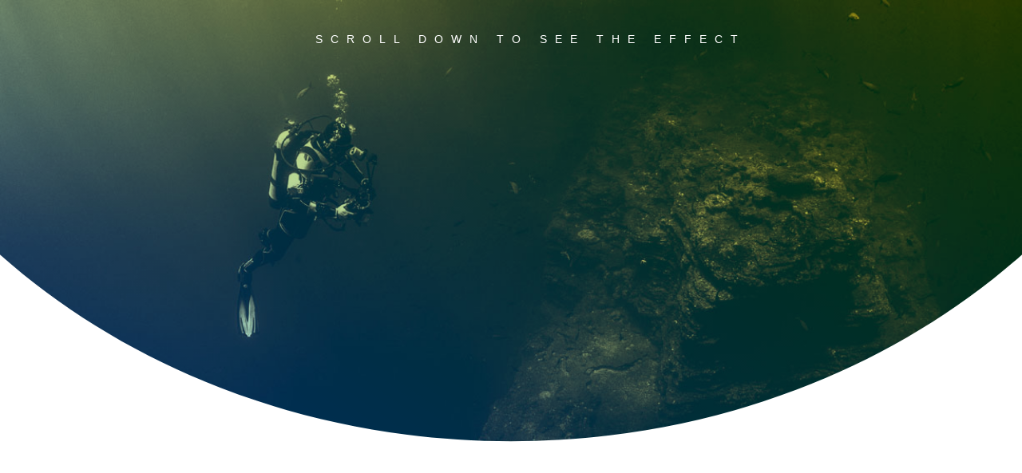

--- FILE ---
content_type: text/html
request_url: https://musefree.com/demo/premium/mulib/11/index.html
body_size: 2251
content:
<!DOCTYPE html>
<html class="html" lang="en-US">
 <head>

  <script type="text/javascript">
   if(typeof Muse == "undefined") window.Muse = {}; window.Muse.assets = {"required":["jquery-1.8.3.min.js", "museutils.js", "jquery.watch.js", "index.css"], "outOfDate":[]};
</script>
  
  <meta http-equiv="Content-type" content="text/html;charset=UTF-8"/>
  <meta name="generator" content="2015.0.2.310"/>
  <title>Home</title>
  <!-- CSS -->
  <link rel="stylesheet" type="text/css" href="css/site_global.css?4052507572"/>
  <link rel="stylesheet" type="text/css" href="css/index.css?4080270864" id="pagesheet"/>
  <!-- Other scripts -->
  <script type="text/javascript">
   document.documentElement.className += ' js';
var __adobewebfontsappname__ = "muse";
</script>
  <!-- JS includes -->
  <script type="text/javascript">
   document.write('\x3Cscript src="' + (document.location.protocol == 'https:' ? 'https:' : 'http:') + '//webfonts.creativecloud.com/questrial:n4:default.js" type="text/javascript">\x3C/script>');
</script>
    <!--HTML Widget code-->
  
<style>
*, *:before, *:after {margin: 0;padding: 0;box-sizing: border-box;}
.intro { position: relative; height: auto; -webkit-transform: translateZ(0); transform: translateZ(0); background-image: -webkit-linear-gradient(55deg, #8DD9FF, #FFDA00); background-image: linear-gradient(35deg, #8DD9FF, #FFDA00);}
.intro img { position: relative; display: block; width: 100%; height: auto; z-index: 1; mix-blend-mode: multiply; }
.intro .overlay { position: absolute; bottom: -2px; left: 0; width: 100%; height: 100%; z-index: 2; pointer-events: none; }
.intro .overlay svg { position: absolute; top: 0; left: 0; width: 100%; height: 100%; }
</style>

 </head>
 <body>

  <div class="clearfix" id="page"><!-- column -->
   <div class="position_content" id="page_position_content">
    <div class="clearfix colelem" id="pu596"><!-- group -->
     <div class="browser_width grpelem" id="u596-bw">
      <div id="u596"><!-- custom html -->
       
<!-- This Adobe Muse widget was created by the team at MuseFree.com -->
    <figure class="intro">
  <img src="assets/diver2.jpg" alt="image" />
  <span class="overlay">
<svg version="1.1" id="circle" xmlns="http://www.w3.org/2000/svg" xmlns:xlink="http://www.w3.org/1999/xlink" x="0px" y="0px"
	 viewBox="0 0 500 250" enable-background="new 0 0 500 250" xml:space="preserve" PreserveAspectRatio="none">
<path fill="#FFFFFF" d="M250,246.5c-97.85,0-186.344-40.044-250-104.633V250h500V141.867C436.344,206.456,347.85,246.5,250,246.5z"
	/>
</svg>
  </span>
</figure>

</div>
     </div>
     <div class="clearfix grpelem" id="u615-4"><!-- content -->
      <p>Scroll down to see the effect</p>
     </div>
    </div>
    <div class="clearfix colelem" id="u578-4"><!-- content -->
     <p>widget settings</p>
    </div>
    <div class="clearfix colelem" id="u566"><!-- group -->
     <div class="clip_frame grpelem" id="u610"><!-- image -->
      <img class="block" id="u610_img" src="images/pasted%20image%20313x188.jpg" alt="" width="313" height="188"/>
     </div>
    </div>
    <div class="verticalspacer"></div>
   </div>
  </div>
  <!-- JS includes -->
  <script type="text/javascript">
   if (document.location.protocol != 'https:') document.write('\x3Cscript src="http://musecdn.businesscatalyst.com/scripts/4.0/jquery-1.8.3.min.js" type="text/javascript">\x3C/script>');
</script>
  <script type="text/javascript">
   window.jQuery || document.write('\x3Cscript src="scripts/jquery-1.8.3.min.js" type="text/javascript">\x3C/script>');
</script>
  <script src="scripts/museutils.js?275725342" type="text/javascript"></script>
  <script src="scripts/jquery.watch.js?3999102769" type="text/javascript"></script>
  <!-- Other scripts -->
  <script type="text/javascript">
   $(document).ready(function() { try {
(function(){var a={},b=function(a){if(a.match(/^rgb/))return a=a.replace(/\s+/g,"").match(/([\d\,]+)/gi)[0].split(","),(parseInt(a[0])<<16)+(parseInt(a[1])<<8)+parseInt(a[2]);if(a.match(/^\#/))return parseInt(a.substr(1),16);return 0};(function(){$('link[type="text/css"]').each(function(){var b=($(this).attr("href")||"").match(/\/?css\/([\w\-]+\.css)\?(\d+)/);b&&b[1]&&b[2]&&(a[b[1]]=b[2])})})();(function(){$("body").append('<div class="version" style="display:none; width:1px; height:1px;"></div>');
for(var c=$(".version"),d=0;d<Muse.assets.required.length;){var f=Muse.assets.required[d],g=f.match(/([\w\-\.]+)\.(\w+)$/),k=g&&g[1]?g[1]:null,g=g&&g[2]?g[2]:null;switch(g.toLowerCase()){case "css":k=k.replace(/\W/gi,"_").replace(/^([^a-z])/gi,"_$1");c.addClass(k);var g=b(c.css("color")),h=b(c.css("background-color"));g!=0||h!=0?(Muse.assets.required.splice(d,1),"undefined"!=typeof a[f]&&(g!=a[f]>>>24||h!=(a[f]&16777215))&&Muse.assets.outOfDate.push(f)):d++;c.removeClass(k);break;case "js":k.match(/^jquery-[\d\.]+/gi)&&
typeof $!="undefined"?Muse.assets.required.splice(d,1):d++;break;default:throw Error("Unsupported file type: "+g);}}c.remove();if(Muse.assets.outOfDate.length||Muse.assets.required.length)c="Some files on the server may be missing or incorrect. Clear browser cache and try again. If the problem persists please contact website author.",(d=location&&location.search&&location.search.match&&location.search.match(/muse_debug/gi))&&Muse.assets.outOfDate.length&&(c+="\nOut of date: "+Muse.assets.outOfDate.join(",")),d&&Muse.assets.required.length&&(c+="\nMissing: "+Muse.assets.required.join(",")),alert(c)})()})();/* body */
Muse.Utils.transformMarkupToFixBrowserProblemsPreInit();/* body */
Muse.Utils.prepHyperlinks(true);/* body */
Muse.Utils.resizeHeight()/* resize height */
Muse.Utils.fullPage('#page');/* 100% height page */
Muse.Utils.showWidgetsWhenReady();/* body */
Muse.Utils.transformMarkupToFixBrowserProblems();/* body */
} catch(e) { if (e && 'function' == typeof e.notify) e.notify(); else Muse.Assert.fail('Error calling selector function:' + e); }});
</script>
  
  <!--HTML Widget code-->
  
<script>
function inViewport($el) {
    var H = $(window).height(),
        r = $el[0].getBoundingClientRect(), t=r.top, b=r.bottom;
    return Math.max(0, t>0? H-t : (b<H?b:H));  
}

$(window).on("scroll resize", function(){
  var window_offset = inViewport($('.intro')); 
  $(".overlay").height(window_offset);
  $(".caption").css("bottom", (window_offset / 4) );
});
</script>

   </body>
</html>


--- FILE ---
content_type: text/css
request_url: https://musefree.com/demo/premium/mulib/11/css/index.css?4080270864
body_size: 214
content:
.version.index /* version checker */
{
	color: #0000F3;
	background-color: #33FE10;
}

.html
{
	background-color: #FFFFFF;
}

#page
{
	z-index: 1;
	width: 980px;
	min-height: 2549px;
	background-image: none;
	border-style: none;
	border-color: #000000;
	background-color: transparent;
	margin-left: auto;
	margin-right: auto;
}

#page_position_content
{
	padding-bottom: 1530px;
	width: 0.01px;
}

#pu596
{
	width: 0.01px;
	margin-left: -100px;
}

#u596
{
	z-index: 7;
	min-height: 517px;
	border-style: none;
	border-color: transparent;
	background-color: transparent;
}

#u596-bw
{
	z-index: 7;
	min-height: 517px;
}

#u615-4
{
	z-index: 10;
	width: 815px;
	min-height: 21px;
	background-color: transparent;
	color: #FFFFFF;
	text-transform: uppercase;
	text-align: center;
	letter-spacing: 10px;
	font-family: Helvetica, Helvetica Neue, Arial, sans-serif;
	position: relative;
	margin-right: -10000px;
	margin-top: 41px;
	left: 207px;
}

#u578-4
{
	z-index: 3;
	width: 390px;
	min-height: 36px;
	border-width: 2px;
	border-style: solid;
	border-color: #000000;
	background-color: transparent;
	padding-top: 7px;
	text-transform: uppercase;
	text-align: center;
	font-size: 24px;
	line-height: 29px;
	font-family: questrial, sans-serif;
	font-weight: 400;
	margin-left: 292px;
	margin-top: 191px;
	position: relative;
}

#u566
{
	z-index: 2;
	width: 394px;
	background-color: #060606;
	padding-bottom: 39px;
	margin-left: 292px;
	top: -1px;
	margin-bottom: -1px;
	position: relative;
}

#u610
{
	z-index: 8;
	width: 313px;
	background-color: transparent;
	position: relative;
	margin-right: -10000px;
	margin-top: 38px;
	left: 41px;
}

body
{
	position: relative;
	min-width: 980px;
}

#page .verticalspacer
{
	clear: both;
}



--- FILE ---
content_type: application/javascript
request_url: https://musefree.com/demo/premium/mulib/11/scripts/museutils.js?275725342
body_size: 10029
content:
/*
 ADOBE CONFIDENTIAL
 ___________________

 Copyright 2011 Adobe Systems Incorporated
 All Rights Reserved.

 NOTICE:  All information contained herein is, and remains
 the property of Adobe Systems Incorporated and its suppliers,
 if any.  The intellectual and technical concepts contained
 herein are proprietary to Adobe Systems Incorporated and its
 suppliers and may be covered by U.S. and Foreign Patents,
 patents in process, and are protected by trade secret or copyright law.
 Dissemination of this information or reproduction of this material
 is strictly forbidden unless prior written permission is obtained
 from Adobe Systems Incorporated.
*/
if(typeof Muse=="undefined")window.Muse={};Muse.Assert={};Muse.Assert.fail=function(a){alert("MuseJSAssert: "+a)};Muse.Assert.assert=function(a,b){if(!a)throw Error(b);};$.extend($.browser,{SafariMobile:navigator.userAgent.toLowerCase().match(/iP(hone|ad|od)/i)});if(!Array.indexOf)Array.prototype.indexOf=function(a){for(var b=0;b<this.length;++b)if(this[b]==a)return b;return-1};Muse.Plugins={};Muse.Utils={};
Muse.Utils.getCssVendorPrefix=function(){if(!Muse.Utils.isDefined(Muse.Utils.getCssVendorPrefix.flag))Muse.Utils.getCssVendorPrefix.flag=/webkit/i.test(navigator.appVersion)?"-webkit":/firefox/i.test(navigator.userAgent)?"-moz":/trident/i.test(navigator.userAgent)?"-ms":"opera"in window?"-o":"";return Muse.Utils.getCssVendorPrefix.flag};Muse.Utils.wrapElement=function(a,b){a.parentNode.replaceChild(b,a);b.appendChild(a)};
Muse.Utils.firstChild=function(a,b){for(var c=0;c<a.childNodes.length;c++){var d=a.childNodes[c];if(d.nodeType==1&&(!b||b.matches(d)))return d}return null};Muse.Utils.firstDescendant=function(a,b,c){for(var d=0;d<a.childNodes.length;d++){var g=a.childNodes[d];if(g.nodeType==1){if(!b||b.matches(g))return g;if(!c||!c.matches(g))if(g=Muse.Utils.firstDescendant(g,b,c))return g}}return null};
Muse.Utils.descendants=function(a,b,c,d){if(!d)d=[],d.forEach=function(a){for(var b=0;b<this.length;b++)if(a(this[b]))break},d.forEachTry=function(a){for(var b=0;b<this.length;b++)try{if(a(this[b]))break}catch(c){}};for(var g=0;g<a.childNodes.length;g++){var f=a.childNodes[g];f.nodeType==1&&((!b||b.matches(f))&&d.push(f),(!c||!c.matches(f))&&Muse.Utils.descendants(f,b,c,d))}return d};Muse.Utils.children=function(a,b){return Muse.Utils.descendants(a,b,Muse.Utils.Match.always)};Muse.Utils.Match={};
Muse.Utils.Match.ByClass=function(a){this.cl=a};Muse.Utils.Match.ByClass.prototype.matches=function(a){return $(a).hasClass(this.cl)};Muse.Utils.Match.ByNodeName=function(a){this.nm=a.toLowerCase()};Muse.Utils.Match.ByNodeName.prototype.matches=function(a){return this.nm==a.nodeName.toLowerCase()};Muse.Utils.Match.ByFixed=function(a){this.matchResult=a};Muse.Utils.Match.ByFixed.prototype.matches=function(){return this.matchResult};Muse.Utils.Match.byClass=function(a){return new Muse.Utils.Match.ByClass(a)};
Muse.Utils.Match.byNodeName=function(a){return new Muse.Utils.Match.ByNodeName(a)};Muse.Utils.Match.byFixed=function(a){return new Muse.Utils.Match.ByFixed(a)};Muse.Utils.Match.always=Muse.Utils.Match.byFixed(!0);Muse.Utils.Match.never=Muse.Utils.Match.byFixed(!1);Muse.Utils.moveChildren=function(a,b){for(;a.childNodes.length>0;)b.appendChild(a.childNodes[0])};Muse.Utils.copyChildren=function(a,b){for(var c=0;c<a.childNodes.length;c++)b.appendChild(a.childNodes[c].cloneNode(!0))};
Muse.Utils.copyChildrenBefore=function(a,b){for(var c=0;c<a.childNodes.length;c++)b.parentNode.insertBefore(a.childNodes[c].cloneNode(!0),b)};Muse.Utils.pixelRound=function(a){return Math.floor((a*100+0.5)/100)};Muse.Utils.getCurrentHTMLFileName=function(a){var b=document.location.href;b.charAt(b.length-1)=="/"?b="index":(b=b.substring(b.lastIndexOf("/")+1),b=b.indexOf("#")==0?"index":b.substring(0,b.lastIndexOf(".")));a&&(b+=".html");return b};
Muse.Utils.getPageStyleSheet=function(){for(var a=0;a<document.styleSheets.length;++a){var b=document.styleSheets[a],c=b.ownerNode?b.ownerNode:b.owningElement;if(c&&c.id=="pagesheet")return b}};Muse.Utils.getStyleSheetRuleById=function(a,b){var c="#"+b.toLowerCase();return Muse.Utils.anyStyleSheetRule(a,function(a){return a.toLowerCase()==c})};
Muse.Utils.anyStyleSheetRule=function(a,b){var c=!1,d;try{d=a.cssRules}catch(g){}if(!d)c=!0,d=a.rules;if(!d)return null;for(var f=0;f<d.length;++f){var l=d[f];if(Muse.Utils.isDefined(l.selectorText))if(c){if(b(l.selectorText))return l}else for(var h=l.selectorText.split(/\s*,\s*/),k=0;k<h.length;k++)if(b(h[k]))return l}return null};Muse.Utils.getRuleProperty=function(a,b){return a.style.getPropertyValue?a.style.getPropertyValue(b):a.style.getAttribute(b)};
Muse.Utils.setRuleProperty=function(a,b,c){a.style.setProperty?a.style.setProperty(b,c,""):a.style.setAttribute(b,c,0)};Muse.Utils.removeRuleProperty=function(a,b){a.style.removeProperty?a.style.removeProperty(b):a.style.removeAttribute(b,0)};
Muse.Utils.cloneStyleSheetRule=function(a){if(!Muse.Utils.isDefined(Muse.Utils.cloneStyleSheetRule.newNumber))Muse.Utils.cloneStyleSheetRule.newNumber=1;var b=Muse.Utils.getPageStyleSheet(a),c=Muse.Utils.getStyleSheetRuleById(b,a),d="c"+Muse.Utils.cloneStyleSheetRule.newNumber++,g="#"+d;b.insertRule?b.insertRule(c.cssText.replace("#"+a,g),b.cssRules.length):b.addRule(g,c.style.cssText);return d};
Muse.Utils.toCamelCase=function(a){for(var b=Muse.Utils.toCamelCase.exp;b.test(a);a=a.replace(b,RegExp.$1.toUpperCase()));return a};Muse.Utils.toCamelCase.exp=/-([a-z])/;Muse.Utils.getStyleValue=function(a,b){var c=a.style[Muse.Utils.toCamelCase(b)];c||(document.defaultView?c=document.defaultView.getComputedStyle(a,"").getPropertyValue(b):a.currentStyle&&(c=a.currentStyle[Muse.Utils.toCamelCase(b)]));c&&c.match(/(\d+)px/)&&(c=parseInt(c.substring(0,c.length-2)));return c};
Muse.Utils.getCanvasDirection=function(a,b){var c=a.closest("*[data-rotate]"),c=c.length>0?parseFloat(c.data("rotate"))%360:0;return{dir:c>=0&&c<=45||c>=135&&c<=225||c>=315&&c<360?b:b==="horizontal"?"vertical":"horizontal",reverse:b==="horizontal"?c>=135&&c<=315:c>=45&&c<=225}};Muse.Utils.urlParam=function(a,b){var c=RegExp("[\\?&]"+b+"=([^&#]*)").exec(a);return c?c[1]:null};
Muse.Utils.processHyperlink=function(a){var b=a.href,c=$(window),a=$(a),d=a.attr("target");if(!d||d=="_self"){var g=b.lastIndexOf("/"),d=b.lastIndexOf("#"),f=a.attr("class").match(/anim_(\w+)/);if(f&&d>g){var a=c.data("scrollWrapper"),l=b.substring(d),d=Muse.Utils.getAnchorWithDestination(l).offset(),b=f[1],h=a||window,g=document.documentElement||document.body,f=(a?a.scrollHeight():g.scrollHeight)-c.height(),c=(a?a.scrollWidth():g.scrollWidth)-c.width(),k=Math.min(f,d.top+(a&&!a.isStandard()?a.scrollTop():
0)),i=Math.min(c,d.left+(a&&!a.isStandard()?a.scrollLeft():0)),c=function(){h.scrollTo(i,k);try{history.replaceState({})}catch(a){if(!jQuery.browser.msie||jQuery.browser.version>7)window.location.hash=l}};try{history.pushState({},null,l)}catch(j){}if(window.scrollTo||void 0!==a){var a=a||$(document),n=a.scrollLeft(),o=a.scrollTop(),p=n,r=o;$({scrollDistance:0}).animate({scrollDistance:1},{duration:1E3,easing:b,step:function(a){a!=0&&(r=a*(k-o),p=a*(i-n),h.scrollTo(n+p,o+r))},complete:c})}else $("html,body").animate({scrollTop:k,
scrollLeft:i},1E3,b,c);return!1}}(c=Muse.Utils.urlParam(b,"devicelock"))&&Muse.Utils.createCookie("devicelock",c,0);return!0};var actionStack=[];Muse.Utils.redirectCancelled=!1;Muse.Utils.redirectHyperlink=function(a){if(Muse.Utils.redirectCancelled)setTimeout(function(){Muse.Utils.redirectCancelled=!1},0);else if(actionStack=[],Muse.Utils.processHyperlink(a)&&!Muse.Utils.isIBE()){var b=$(a).attr("target");b||(b="_self");window.open(a.href,b)}};
Muse.Utils.redirectHyperlinkInNewTab=function(a,b){if(Muse.Utils.redirectCancelled)setTimeout(function(){Muse.Utils.redirectCancelled=!1},0);else{actionStack=[];thisWindow=window.self;var c=window.open(a);b?c.focus():thisWindow.focus()}};Muse.Utils.isMouseLeftClick=function(a){return a.which==1};Muse.Utils.isMouseMiddleClick=function(a){return a.which==2};Muse.Utils.isRedirectLinkKeyboardAction=function(a){return a.which==13};
Muse.Utils.addHyperlinkAnchor=function(a){a=$(a);a.bind("mousedown",function(a){(Muse.Utils.isMouseLeftClick(a)||Muse.Utils.isMouseMiddleClick(a))&&actionStack.push(this)});a.bind("mouseup keyup",function(a){if(Muse.Utils.isMouseLeftClick(a)&&actionStack.indexOf(this)!=-1)a.ctrlKey||a.metaKey?Muse.Utils.redirectHyperlinkInNewTab(this.href,a.shiftKey):Muse.Utils.redirectHyperlink(this);else if(Muse.Utils.isMouseMiddleClick(a)&&actionStack.indexOf(this)!=-1)if(jQuery.browser.webkit||!a.target.href&&
jQuery.browser.msie)Muse.Utils.redirectHyperlinkInNewTab(this.href,a.shiftKey);else return actionStack=[],!0;else Muse.Utils.isRedirectLinkKeyboardAction(a)&&Muse.Utils.redirectHyperlink(this);return!1});Muse.Utils.isIBE()||a.bind("click",function(){return!1})};
Muse.Utils.addHyperlinkBlock=function(a){var b=$(a.parentNode);b.bind("mousedown",function(a){(Muse.Utils.isMouseLeftClick(a)||Muse.Utils.isMouseMiddleClick(a))&&actionStack.push(this);return!1});b.bind("mouseup keyup",function(b){Muse.Utils.isMouseLeftClick(b)&&actionStack.indexOf(this)!=-1?b.ctrlKey||b.metaKey?Muse.Utils.redirectHyperlinkInNewTab(a.href,b.shiftKey):Muse.Utils.redirectHyperlink(a):Muse.Utils.isMouseMiddleClick(b)&&actionStack.indexOf(this)!=-1?Muse.Utils.redirectHyperlinkInNewTab(a.href,
b.shiftKey):Muse.Utils.isRedirectLinkKeyboardAction(b)&&Muse.Utils.redirectHyperlink(a);return!1});Muse.Utils.isIBE()||b.bind("click",function(){return!1})};
Muse.Utils.prepHyperlinks=function(a){$("a.block").each(function(){var a=$(this.parentNode);Muse.Utils.addHyperlinkBlock(this);a.find("a.nonblock").each(function(){var a=$(this);if(a.data("registeredNonBlockLink")===!0)return!1;Muse.Utils.addHyperlinkAnchor(this);a.data("registeredNonBlockLink",!0)})});$("a.nonblock").each(function(){var a=$(this);a.data("registeredNonBlockLink")!==!0&&(a.parent('[class~="sbg"]').length>0?Muse.Utils.addHyperlinkAnchor(this):(a.attr("class").match(/anim_(\w+)/)||this.href.indexOf("devicelock=")!=
-1)&&$(this).bind("click",function(){return Muse.Utils.processHyperlink(this)}))});a&&Muse.Utils.enableAnchorLinksActiveState()};Muse.Utils.pathOnly=function(a){if(!a)return a;return a.replace(/#(?:[^#]+)$/,"").replace(/\?(?:[^\?]+)$/,"")};
Muse.Utils.enableAnchorLinksActiveState=function(){var a=$("#page"),b=a.outerWidth()/a.outerHeight()>2,c=[],a=$(window),d=Muse.Utils.getPageStyleSheet(),g=function(a){var b=a.parent('[class~="sbg"]');if(a.hasClass("MenuItem")||b.hasClass("MenuItem"))return"MuseMenuActive";if(a.hasClass("Button")||b.hasClass("Button"))return"ButtonSelected";return"MuseLinkActive"},f=function(){c.splice(0,c.length);$("a.nonblock,a.block").each(function(){Muse.Utils.saveHyperlinkInfo($(this),g($(this)),d,b,c)});c.sort(function(a,
b){if(a.from<b.from)return-1;if(a.from>b.from)return 1;return 0})};f();if(0!=c.length){var l=!1,h=a.data("scrollWrapper"),k=h||a,i=function(){l=!1;var a=b?k.scrollLeft():k.scrollTop(),d;a:{var i=0;d=c.length;for(var j;i<d;i++)if(j=c[i],j.from<=a&&a<=j.to){d=i;break a}d=-1}var m,q,i=Math.max(0,d);for(d=Math.min(d+2,c.length);i<d;i++)if(m=c[i],j=m.$elem.offset().left+(h&&!h.isStandard()?h.scrollLeft():0),q=m.$elem.offset().top+(h&&!h.isStandard()?h.scrollTop():0),m.from!=(b?j:q)){f();break}i=0;for(d=
c.length;i<d;i++){m=c[i];j=m.from<=a&&a<=m.to;m=m.hyperLinks;q=void 0;for(var u=0;u<m.length;u++)q=g(m[u]),j&&!m[u].hasClass(q)?m[u].addClass(q):!j&&m[u].hasClass(q)&&m[u].removeClass(q)}},j=function(){l||(l=!0,Muse.Utils.requestAnimationFrame(i))};(h=a.data("scrollWrapper"))?h.registerUpdateCallback(j):a.scroll(j);i()}};Muse.Utils.getAnchorWithDestination=function(a){if(!a||!a.replace)return $(a);return $(a.replace(/([\.\:])/gi,"\\$1"))};
Muse.Utils.saveHyperlinkInfo=function(a,b,c,d,g){var f=a.attr("href"),l=Muse.Utils.pathOnly(f),h=-1,k=a.attr("target"),i=window.location.href.replace(/#.*$/i,"");if(f&&-1!=f.indexOf("#")&&!(k&&k!="_self")&&!(0<=l.indexOf("/"))&&(i.charAt(i.length-1)=="/"&&(i+="index.html"),-1!=i.indexOf("/"+l,i.length-l.length-1))){var l=$(window).data("scrollWrapper"),j=f.substring(f.lastIndexOf("#")),a=a.parent('[class~="sbg"]').length>0||a.hasClass("block")?a.parent():a,n="#"+a.attr("id"),b="."+b;if(null!==Muse.Utils.anyStyleSheetRule(c,
function(a){return 0<=a.indexOf(n+b)||0<=a.indexOf(b+n)})){k=0;for(i=g.length;k<i;k++)if(g[k].href==f){h=k;break}if(-1==h){c=Muse.Utils.getAnchorWithDestination(j);if(c.length===0)return;k=l&&!l.isStandard();d=Math.floor(d?c.offset().left+(k?l.scrollLeft():0):c.offset().top+(k?l.scrollTop():0));l=Number.MAX_VALUE;k=0;for(i=g.length;k<i;k++)if(g[k].href!=f&&g[k].from==d){h=k;break}if(-1==h){k=0;for(i=g.length;k<i;k++){h=g[k];if(h.from<d&&d<h.to){l=h.to;h.to=d-1;break}h.from<=l&&(l=h.from-1)}g.push({hyperLinks:[],
from:d,to:l,$elem:c,href:f});h=g.length-1}}g[h].hyperLinks.push(a)}}};Muse.Utils.isIBE=function(){return Muse.Utils.readCookie("inbrowserediting")=="true"};Muse.Utils.includeMEditableTags=function(a){if(!a||a.length==0||!Muse.Utils.isIBE())return a;return a.map(function(){var a=$(this).parent("div[contenteditable][region-id][template][data-ice-editableid][data-ice-editable]");return a&&a.length?a.get():this})};
Muse.Utils.getNaturalWidth=function(a){var b=-1;a.naturalWidth!=null?b=a.naturalWidth:a.runtimeStyle?(a.runtimeStyle.width="auto",a.runtimeStyle.height="auto",a.runtimeStyle.borderWidth="0",a.runtimeStyle.padding="0",b=a.offsetWidth,a.runtimeStyle.width="",a.runtimeStyle.height="",a.runtimeStyle.borderWidth="",a.runtimeStyle.padding=""):(a=a.cloneNode(!0),a.className="",a.style.width="auto !important",a.style.height="auto !important",a.style.borderWidth="0 !important",a.style.padding="0 !important",
b=a.width);return b};
Muse.Utils.getNaturalHeight=function(a){var b=-1;a.naturalHeight!=null?b=a.naturalHeight:a.runtimeStyle?(a.runtimeStyle.width="auto",a.runtimeStyle.height="auto",a.runtimeStyle.borderWidth="0",a.runtimeStyle.padding="0",b=a.offsetHeight,a.runtimeStyle.width="",a.runtimeStyle.height="",a.runtimeStyle.borderWidth="",a.runtimeStyle.padding=""):(a=a.cloneNode(!0),a.className="",a.style.width="auto !important",a.style.height="auto !important",a.style.borderWidth="0 !important",a.style.padding="0 !important",
b=a.height);return b};Muse.Utils.pieLoading=!1;Muse.Utils.pieFunctionQueue=[];
Muse.Utils.needPIE=function(a){if(Muse.Utils.havePIE)a();else if(Muse.Utils.pieFunctionQueue.push(a),!Muse.Utils.pieLoading)Muse.Utils.pieLoading=!0,a="scripts/pie.js",a[0]=="/"&&(a=location.pathname.indexOf(".html")!=-1?location.pathname.substring(0,location.pathname.lastIndexOf("/"))+a:location.pathname+a,a=a.replace(/\/+/g,"/")),$.ajax({url:a,dataType:"script",complete:function(){if(Muse.Utils.isDefined(window.PIE)){Muse.Utils.havePIE=!0;Muse.Utils.pieLoading=!1;for(var a=0;a<Muse.Utils.pieFunctionQueue.length;++a)Muse.Utils.pieFunctionQueue[a]()}}})};
Muse.Utils.transformMarkupToFixBrowserProblemsPreInit=function(){jQuery.browser.msie?(jQuery("html").addClass("ie"),jQuery.browser.version<8&&Muse.Utils.changeLItoDIVs(),jQuery.browser.version<=8&&Muse.Utils.monitorCheckboxes()):jQuery.browser.SafariMobile&&jQuery("body").css("-webkit-text-size-adjust","none")};
Muse.Utils.monitorCheckboxes=function(){var a=function(a){"checked"==a.attr("checked")?a.removeClass("not_checked").addClass("checked"):a.removeClass("checked").addClass("not_checked")};$(".fld-checkbox input[type=checkbox]").each(function(){a($(this))}).click(function(){a($(this))});$(".fld-radiobutton input[type=radio]").each(function(){a($(this))}).click(function(){$(".fld-radiobutton input[type=radio]",$(this).closest("form")).each(function(){a($(this))})})};
Muse.Utils.transformMarkupToFixBrowserProblems=function(){Muse.Utils.havePIE=!1;jQuery.browser.msie&&jQuery.browser.version<=9&&(jQuery.browser.version<=9&&(Muse.Utils.addGradientFill(),Muse.Utils.addShadows()),jQuery.browser.version<9&&(Muse.Utils.applyIEFilterToPNGImages(),Muse.Utils.addRoundedCorners(),Muse.Utils.addRGBA(),Muse.Utils.removeEdgeAnimationBorderForIE78()),jQuery.browser.version<8&&Muse.Utils.fixWidthsForClearingInIE7());(jQuery.browser.msie&&jQuery.browser.version<9||jQuery.browser.webkit)&&
Muse.Utils.insertEmptyDivAfterPinnedColumnElements();Muse.Utils.fixTransformRotations();Muse.Utils.fixImageFramesWithRoundedCorners();Muse.Utils.fixSVGImages();var a=$(window).data("musePolyfill.bgSize");null!=a&&a.initialize($(".museBGSize"))};Muse.Utils.fixSVGImages=function(){var a=document.implementation.hasFeature("http://www.w3.org/TR/SVG11/feature#Image","1.1"),b=$("html");a||(b.addClass("nosvg"),$("body img").each(function(){var a=$(this),b=a.data("mu-svgfallback");b&&a.attr("src",b)}))};
Muse.Utils.applyIEFilterToPNGImages=function(){jQuery.browser.msie&&jQuery.browser.version<9&&$("body *").not(".museBgSizePolyfill img,.f3s_top,.f3s_mid,.f3s_bot").each(function(){var a=$(this);if(!a.data("mu-ie-matrix")&&(a.css("background-image").match(/\b.png/i)||this.nodeName&&this.nodeName.toLowerCase()=="img"&&a.attr("src").match(/\b.png/i))){var b=a.css("filter");a.css("filter",b?b+" progid:DXImageTransform.Microsoft.gradient(startColorstr=#00FFFFFF,endColorstr=#00FFFFFF)":"progid:DXImageTransform.Microsoft.gradient(startColorstr=#00FFFFFF,endColorstr=#00FFFFFF)")}})};
Muse.Utils.insertEmptyDivAfterPinnedColumnElements=function(){$(".pinned-colelem").each(function(){$("<div class='colelem'/>").insertAfter($(this))})};Muse.Utils.fixPNGImages=function(){$("body *").each(function(){var a=this,b=$(a);(b.css("background-image").match(/\b.png/i)||a.nodeName&&a.nodeName.toLowerCase()=="img"&&b.attr("src").match(/\b.png/i))&&Muse.Utils.needPIE(function(){b.css("-pie-png-fix","true");PIE.attach(a)})})};
Muse.Utils.addGradientFill=function(){$(".gradient").each(function(){var a=this;Muse.Utils.needPIE(function(){PIE.attach(a)})})};Muse.Utils.addShadows=function(){$(".shadow").each(function(){var a=this,b=$(a);Muse.Utils.needPIE(function(){b.data("mu-ie-matrix")||PIE.attach(a)})})};
Muse.Utils.fixImageFramesWithRoundedCorners=function(){Muse.Browser.Features.checkCSSFeature("border-radius")&&Muse.Browser.Features.checkCSSFeature("-webkit-border-radius")&&$(".rounded-corners").each(function(){if($(this).hasClass("clip_frame")){var a=Muse.Utils.firstDescendant(this,Muse.Utils.Match.byNodeName("img"));a&&$(a).wrap('<div class="clip_frame"></div>')}})};
Muse.Utils.addRoundedCorners=function(){$(".rounded-corners").each(function(){var a=this;Muse.Utils.needPIE(function(){var b=$(a);if(!b.data("mu-ie-matrix")){var c=b.css("filter");if(!c||!(c.toLowerCase().indexOf("opacity")>0&&c.indexOf("=100")<0)){if(a.childNodes.length&&!Muse.Browser.Features.checkCSSFeature("border-radius")&&(c=Muse.Utils.firstChild(a))&&c.nodeName.toLowerCase()=="img"){var c=$(c),d=c.attr("src"),g=b.css("background-color")+" ",f=c.css("margin-left");if(f=="0px"||f=="auto")f=c.css("padding-left");
var l=c.css("margin-top");if(l=="0px"||l=="auto")l=c.css("padding-top");c.css("visibility","hidden");b.css("background",g+"url("+d+") no-repeat "+f+" "+l)}if(jQuery.browser.msie&&jQuery.browser.version<8&&(b.css("border-left-width")==0||b.css("border-left-style")=="none")&&(b.css("border-right-width")==0||b.css("border-right-style")=="none")&&(b.css("border-top-width")==0||b.css("border-top-style")=="none")&&(b.css("border-bottom-width")==0||b.css("border-bottom-style")=="none"))b.css({"border-right-width":"1px",
"border-right-style":"solid","border-right-color":b.css("background-color")}),b.width(b.width()-1);PIE.attach(a)}}})})};Muse.Utils.addRGBA=function(){$(".rgba-background").each(function(){var a=this;Muse.Utils.needPIE(function(){PIE.attach(a)})})};Muse.Utils.resizeHeight=function(){$(".browser_width").each(function(){var a=$(this),b=a;a.parent().hasClass("sbg")&&(b=a.parent());a=$(a.children()[0]);a.css("position")!="fixed"&&(b.height(a.outerHeight()),a.watch("height",function(){b.height($(this).outerHeight())}))})};
Muse.Utils.fixWidthsForClearingInIE7=function(){$(".colelem").each(function(){var a=$(this).offset().left-$(this).parent().offset().left;if($(this).width()<1||$(this).width()+a<1)$(this).css("width",(a<0?1-a:1)+"px")})};Muse.Utils.removeEdgeAnimationBorderForIE78=function(){$(".animationContainer").each(function(){$(this).parent().html(function(a,b){return b.replace(/><\/iframe>$/gi,' frameBorder="0"></iframe>')})})};
Muse.Utils.initializeAnimations=function(a){var b=function(b){if(!0===a){var d=b.contents();$("#report-abuse",d).remove();$("#report-abuse-spacer",d).remove()}b.removeClass("an_invi")};$(".animationContainer").each(function(){var a=$(this);Muse.Utils.isIBE()||this.contentDocument&&"complete"==this.contentDocument.readyState?b(a):a.load(function(){b(a)})})};
Muse.Utils.fixTransformRotations=function(){Muse.Browser.Features.checkCSSFeature("transform")||$("*[data-mu-ie-matrix]").each(function(){var a=$(this),b=a.parent(),c=Math.round(a.data("mu-ie-matrix-dx")),d=Math.round(a.data("mu-ie-matrix-dy")),g=b.innerHeight(),f=b.innerWidth();a.css({filter:function(b,c){if(c)return c+" "+a.data("mu-ie-matrix");return a.data("mu-ie-matrix")},"margin-bottom":"-="+d}).removeClass("shadow");b.css({"margin-bottom":"-="+(b.innerHeight()-g),"margin-right":"-="+(b.innerWidth()-
f)});a.hasClass("actAsDiv")?(a.wrap('<span class="actAsDiv rotateWrapper"></span>'),a.parent().css("float",a.css("float"))):a.hasClass("actAsInlineDiv")?a.wrap('<span class="actAsInlineDiv rotateWrapper"></span>'):a.wrap('<div class="rotateWrapper"></div>');a.parent().css({top:d,left:c,position:"relative","margin-bottom":d})})};Muse.Utils.fullPage=function(a){$(window).data("stickyFooter").init(a)};
Muse.Utils.endsWith=function(a,b){if(!a||!b)return!1;Muse.Assert.assert("string"==typeof a,'Invalid type for "str" argument - expected string.');Muse.Assert.assert("string"==typeof b,'Invalid type for "ending" argument - expected string.');return a.substring(a.length-b.length)==b};Muse.Utils.firstDefined=function(){for(var a=0;a<arguments.length;a++)if(Muse.Utils.isDefined(arguments[a]))return arguments[a]};Muse.Utils.isDefined=function(a){return"undefined"!=typeof a};
Muse.Utils.getCSSIntValue=function(a,b){return Muse.Utils.tryParse(a.css(b),parseInt,0)};Muse.Utils.tryParse=function(a,b,c){if(!Muse.Utils.isDefined(a))return c;a=b(a);return!isNaN(a)?a:c};Muse.Utils.changeLItoDIVs=function(){var a=function(){var a=$(this),c=$("<div/>");c.addClass(a.attr("class"));c.attr("id",a.attr("id"));c.append(a.contents());a.replaceWith(c)};$("ul").each(function(){$(this).find("li").each(a)});$("ul").each(a)};Muse.Utils.initWidget=function(a,b){$(a).each(function(){b(this)})};
Muse.Utils.showWidgetsWhenReady=function(){jQuery(".disn").removeClass("disn");jQuery(".invi").removeClass("invi");jQuery(".widget_invisible").removeClass("widget_invisible")};
Muse.Utils.detachIframesAndObjectsToPauseMedia=function(a){var b=[],c=[];$("iframe, object",a).each(function(){var a=$(this);if(!a.is("object")||!(jQuery.browser.msie&&jQuery.browser.version<9)){if(a.is("iframe")){var g=a.prop("src");if(""==g||!g||!g.indexOf)return;if(0<=g.indexOf("vimeo.com")){Muse.Utils.VimeoVideoHelper.pause(a);c.push({$node:a,playFn:function(a){Muse.Utils.VimeoVideoHelper.seekTo(a,0);Muse.Utils.VimeoVideoHelper.isAutoPlay(a)&&Muse.Utils.VimeoVideoHelper.play(a)}});return}}g={};
g.$next=a.next();g.$parent=a.parent();jQuery.browser.msie?(g.html=a.wrap('<div id="deleteMeWrapper"/>').parent().html(),a.remove(),g.$parent.children("div #deleteMeWrapper").remove()):(g.$node=a.clone(),a.remove());b.push(g)}});b.length&&a.data("detached",b);c.length&&a.data("paused",c);$("video",a).each(function(){if(jQuery.browser.msie&&jQuery.browser.version==9&&this.pause&&this.getAttribute("autoplay")&&this.readyState!=4)$(this).one("play",function(){this.pause()});else this.pause&&!this.paused&&
this.pause()})};
Muse.Utils.attachIframesAndObjectsToResumeMedia=function(a){var b=a.data("detached");if(b){for(var c=b.length-1;c>=0;c--){var d=b[c];!d.$next||d.$next.length==0?d.$parent.append(d.$node?d.$node:d.html):d.$next.before(d.$node?d.$node:d.html);d.$next=d.$parent=d.$node=d.html=void 0}a.data("detached",null)}if(b=a.data("paused"))for(c=0;c<b.length;c++)d=b[c],d.playFn(d.$node);$("iframe",a).each(function(){var a=$(this),b=a.attr("src"),c=a.data("src");"about:blank"==b&&c&&a.attr("src",c)});$("video",a).each(function(){if(this.play&&
this.getAttribute("autoplay")&&this.paused)this.currentTime=0,this.play()})};
Muse.Utils.VimeoVideoHelper=function(a){var b=[],c=function(a,b){if(!0==a.data("isReady"))b();else{var c=a.data("readyQueue");c||(c=[]);c.push(b);a.data("readyQueue",c)}},d=function(a,c,f,d){var g=a[0].contentWindow;d&&b.push({source:g,method:c,callbackFn:d});c='"method": "'+c+'"';"undefined"!=typeof f&&null!==f&&(c+='"value":"'+f+'"');g.postMessage("{"+c+"}",a.data("origin"))},g=function(b){data=null;JSON&&JSON.parse&&(data=JSON.parse(b.data));var c=null;data&&data.player_id&&(c=a("#"+data.player_id));
(!c||!c.length)&&a("iframe").each(function(){if(this.contentWindow==b.source)return c=a(this),!1});return c},f=function(a){var c=JSON.parse(a.data);if(c){if("ready"==c.event){var f=g(a);f.data("isReady",!0);f.data("origin",a.origin);var d=f.data("readyQueue");if(d&&d.length)for(var j=0;j<d.length;j++)d[j]();f.data("readyQueue",null)}for(j=0;j<b.length;)f=b[j],f.source==a.source&&f.method==c.method?(f.callbackFn(c.value),b.splice(j,1)):j++}};window.addEventListener?window.addEventListener("message",
f,!1):window.attachEvent("onmessage",f,!1);f=function(){};f.prototype.play=function(a){c(a,function(){d(a,"play")})};f.prototype.pause=function(a){c(a,function(){d(a,"pause")})};f.prototype.isPaused=function(a,b){c(a,function(){d(a,"paused",null,b)})};f.prototype.seekTo=function(a,b){c(a,function(){d(a,"seekTo",b)})};f.prototype.isAutoPlay=function(a){a=a.attr("src").split("?");a.shift();for(var a=a.join("?").split("&"),b=0;b<a.length;b++)if(a[b].match(/autoplay\s*=\s*1/gi))return!0;return!1};return new f}(jQuery);
(function(a){a(window);var b=a("html"),c=["src"],d=["hidpi-src","src"],g=a(".hidpi_button"),f=function(){this._mode="standard"};f.swapSources=function(a,b,c){var f=a.data(b);f&&!("src"==b&&a.hasClass("ImageInclude")&&"images/blank.gif"==a.attr("src")&&a.parents(".SlideShowWidget").length)&&("src"==c&&!a.data(c)&&a.data(c,a.attr("src")),a.attr("src",f))};f.isRetina=function(){if(1.5<=window.devicePixelRatio)return!0;if(window.matchMedia&&window.matchMedia("(-webkit-min-device-pixel-ratio: 1.5),(min--moz-device-pixel-ratio: 1.5),(-o-min-device-pixel-ratio: 3/2),(min-resolution: 1.5dppx)").matches)return!0;
return!1}();f.shouldUseCookie=0<g.length;f.getResolutionPreference=function(){return Muse.Utils.readCookie("museresolution")};f.saveResolutionPreference=function(a){Muse.Utils.createCookie("museresolution",a)};f.prototype.initializeHiDPIButton=function(){if(f.isRetina){var a=this;g.removeClass("unavailable").click(function(){switch(a._mode){case "standard":a.hidpiMode();break;case "hidpi":a.standardMode();break;default:Muse.Assert.assert(!1,"Unknown mode: "+a._mode)}})}};f.prototype.activate=function(){this.initializeHiDPIButton();
f.isRetina&&(!f.shouldUseCookie||"hidpi"==f.getResolutionPreference())?this.hidpiMode():this.standardMode()};f.prototype.getCurrentMode=function(){return this._mode};f.prototype.setCurrentMode=function(a){this._mode=a;if(f.isRetina){switch(a){case "standard":g.removeClass("on").addClass("off");break;case "hidpi":g.removeClass("off").addClass("on");break;default:Muse.Assert.assert(!1,"Unknown mode: "+a)}f.shouldUseCookie&&f.saveResolutionPreference(a)}};f.prototype.standardMode=function(){this.setCurrentMode("standard");
b.removeClass("hidpi");a("img").each(function(){f.swapSources(a(this),"src","hidpi-src")})};f.prototype.hidpiMode=function(){this.setCurrentMode("hidpi");b.addClass("hidpi");a("img").each(function(){f.swapSources(a(this),"hidpi-src","src")})};f.prototype.getDataSrcAttrName=function(){return"standard"==this._mode?c:d};a(window).data("ResolutionManager",new f)})(jQuery);Muse.Utils.detectScreenResolution=function(){$(window).data("ResolutionManager").activate()};
Muse.Utils.createCookie=function(a,b,c){if(c){var d=new Date;d.setTime(d.getTime()+c*864E5);c="; expires="+d.toGMTString()}else c="";document.cookie=a+"="+b+c+"; path=/"};Muse.Utils.readCookie=function(a){a+="=";for(var b=document.cookie.split(";"),c=0;c<b.length;c++){for(var d=b[c];d.charAt(0)==" ";)d=d.substring(1,d.length);if(d.indexOf(a)==0)return d.substring(a.length,d.length)}return null};Muse.Utils.eraseCookie=function(a){createCookie(a,"",-1)};Muse.Browser={};
Muse.Browser.domPrefixes=["Webkit","Moz","O","ms","Khtml"];Muse.Browser.Features={};
Muse.Browser.Features.Touch=function(){if(navigator.maxTouchPoints>0)return{Start:"pointerDown",End:"pointerUp",Move:"pointerMove",Listener:function(a){return function(b){var c=b.originalEvent||b;if(c.pointerType!=c.POINTER_TYPE_MOUSE)return a.apply(this,arguments)}}};else for(var a=0,b=Muse.Browser.domPrefixes.length;a<b;a++){var c=Muse.Browser.domPrefixes[a];if(c+"MaxTouchPoints"in navigator&&navigator[c+"MaxTouchPoints"])return c=c.toUpperCase(),{Start:c+"PointerDown",End:c+"PointerUp",Move:c+
"PointerMove",Listener:function(a){return function(b){var d=b.originalEvent||b;if(d.pointerType!=d[c+"POINTER_TYPE_MOUSE"])return a.apply(this,arguments)}}}}try{return document.createEvent("TouchEvent"),{Start:"touchstart",End:"touchend",Move:"touchmove",Listener:function(a){return a}}}catch(d){}return!1}();
Muse.Browser.Features.checkCSSFeature=function(a,b){var c=Muse.Utils.toCamelCase(a),b=b||document.createElement("div");if(c in b.style)return!0;for(var c=c.charAt(0).toUpperCase()+c.substr(1),d=0,g=Muse.Browser.domPrefixes.length;d<g;d++)if(Muse.Browser.domPrefixes[d]+c in b.style)return Muse.Browser.domPrefixes[d];return!1};
Muse.Browser.Features.checkCSSValueCompatibility=function(a,b){var c=document.createElement("div"),a=Muse.Utils.toCamelCase(a),d=Muse.Browser.Features.checkCSSFeature(a,c);if(d)d!==!0&&(a=d+a.charAt(0).toUpperCase()+a.substr(1));else return!1;d=c.style[a];c.style[a]=b;if(c.style[a]!==d||b===d)return!0;for(var g=0;g<Muse.Browser.domPrefixes.length;g++){var f="-"+Muse.Browser.domPrefixes[g].toLowerCase()+"-"+b;c.style[a]=f;if(c.style[a]!==d)return Muse.Browser.domPrefixes[g]}return!1};
Muse.Browser.Bugs={};
Muse.Browser.Bugs.ClearNeedsOuterWidth=function(){var a=document.createElement("div");a.id="mbbcnow00";a.innerHTML='<div>a</div><style type="text/css">#mbbcnow00{position:absolute;top:-9999px;left:-9999px;visibility:hidden;} #mbbcnow01{width:1px;margin-right:-9999px;float:left} #mbbcnow02{clear:left;}</style>';var b=document.createElement("div"),c=document.createElement("div");document.body.appendChild(a);a.appendChild(b);a.appendChild(c);b.innerHTML="a";b.id="mbbcnow01";c.innerHTML="b";c.id="mbbcnow02";
b=c.getBoundingClientRect().top-b.getBoundingClientRect().top;document.body.removeChild(a);return b<1}();Muse.Browser.Bugs.CannotHandleClearBoth=function(){return jQuery.browser.msie&&7==jQuery.browser.version}();
Muse.Browser.Bugs.ScrollWidthHeightIncludesBorder=function(){var a=!1,b=$("<div>").css({border:"1px solid #000000;",width:100,height:100,position:"absolute",top:-99999,left:-99999,padding:0,margin:0,overflow:"auto"}).appendTo(document.body)[0];b.scrollHeight!==b.clientHeight&&(a=!0);$(b).remove();return a}();
(function(a){var b=a(window),c=a("body"),d=function(){this.pendingRequest=void 0;this.enabled=!0};d.prototype.init=function(d){this.$spacer=a(d+" .verticalspacer");this.$page=a(d);this.spacerMinHeight=1;this.$spacer.css("min-height",this.spacerMinHeight);this.$spacer.height()<this.spacerMinHeight&&this.$spacer.height(Math.floor(this.spacerMinHeight+1));this.spacerHeight=this.$spacer.height();this.pageMarginTop=Muse.Utils.getCSSIntValue(c,"padding-top")+Muse.Utils.getCSSIntValue(c,"margin-top");this.pageMarginBottom=
Muse.Utils.getCSSIntValue(c,"padding-bottom")+Muse.Utils.getCSSIntValue(c,"margin-bottom");this.pageResizeWatchEnabled=!0;this.alwaysVertScroll=c.hasClass("always_vert_scroll");this.updateSpacerMargin=0!=Muse.Utils.getCSSIntValue(this.$spacer,"margin-bottom");var f=this;if(Muse.Browser.Bugs.CannotHandleClearBoth&&0!=Muse.Utils.getCSSIntValue(this.$spacer,"margin-bottom"))this.$spacer.css("margin-bottom",0),this.updateSpacerMargin=!1;this.calculateInitialSpacerHeight();this.$page.watch("height",function(){f.onPageHeightChanged()});
b.resize(function(){f.doUpdate()});this.initialized=!0;this.doUpdate(this.pendingRequest)};d.prototype.updateScrollClass=function(a){var a=this.spacerMinHeight<Math.floor(a*100)/100,b=!1;this.alwaysVertScroll||(a&&!c.hasClass("no_vert_scroll")?(c.addClass("no_vert_scroll"),b=!0):!a&&c.hasClass("no_vert_scroll")&&(c.removeClass("no_vert_scroll"),b=!0));b&&this.$spacer.css("height")};d.prototype.doUpdate=function(a){if(this.enabled)if(this.initialized){parseInt(a)||(a=0);this.updateSpacerMargin&&this.$spacer.css("margin-bottom",
-(this.$spacer.offset().top-this.pageMarginTop));var c=this.$page.outerHeight(!0),d=c-this.spacerHeight,a=Math.max(this.spacerMinHeight,b.height()-this.pageMarginTop-this.pageMarginBottom-d-a);if(a!=this.spacerHeight){this.pageResizeWatchEnabled=!1;this.updateScrollClass(a);this.$spacer.css("height",a);if(a<this.spacerHeight&&c==this.$page.outerHeight(!0))a=this.spacerHeight,this.updateScrollClass(a),this.$spacer.css("height",a);this.pageResizeWatchEnabled=!0}return this.spacerHeight=a}else this.pendingRequest=
a};d.prototype.calculateInitialSpacerHeight=function(){for(var a=0,b=0;b++<20;){var c=this.doUpdate();if(c<=a)break;a=c}};d.prototype.onPageHeightChanged=function(a){this.pageResizeWatchEnabled&&this.doUpdate(a)};d.prototype.enable=function(){this.enabled=!0};d.prototype.disable=function(){this.enabled=!1};b.data("stickyFooter",new d("#page"))})(jQuery);
Muse.Utils.requestAnimationFrame=function(){return window.webkitRequestAnimationFrame&&window.webkitRequestAnimationFrame.bind(window)||window.mozRequestAnimationFrame&&window.mozRequestAnimationFrame.bind(window)||window.requestAnimationFrame&&window.requestAnimationFrame.bind(window)||function(a){window.setTimeout(a,20)}}();
Muse.Utils.animationFrameFx=function(a,b){var c=a.fx;a.extend(c,a.fx);var d,g=a(b).data("stickyFooter"),f=function(){d&&(Muse.Utils.requestAnimationFrame(f),c.tick(),g.doUpdate())};c.timer=function(b){b()&&a.timers.push(b)&&!d&&(d=!0,f())};c.stop=function(){d=!1};a.fn.animationFrameFx=c}(jQuery,this);
;(function(){if(!("undefined"==typeof Muse||"undefined"==typeof Muse.assets)){var a=function(a,b){for(var c=0,d=a.length;c<d;c++)if(a[c]==b)return c;return-1}(Muse.assets.required,"museutils.js");if(-1!=a){Muse.assets.required.splice(a,1);for(var a=document.getElementsByTagName("meta"),b=0,c=a.length;b<c;b++){var d=a[b];if("generator"==d.getAttribute("name")){"2015.0.2.310"!=d.getAttribute("content")&&Muse.assets.outOfDate.push("museutils.js");break}}}}})();
